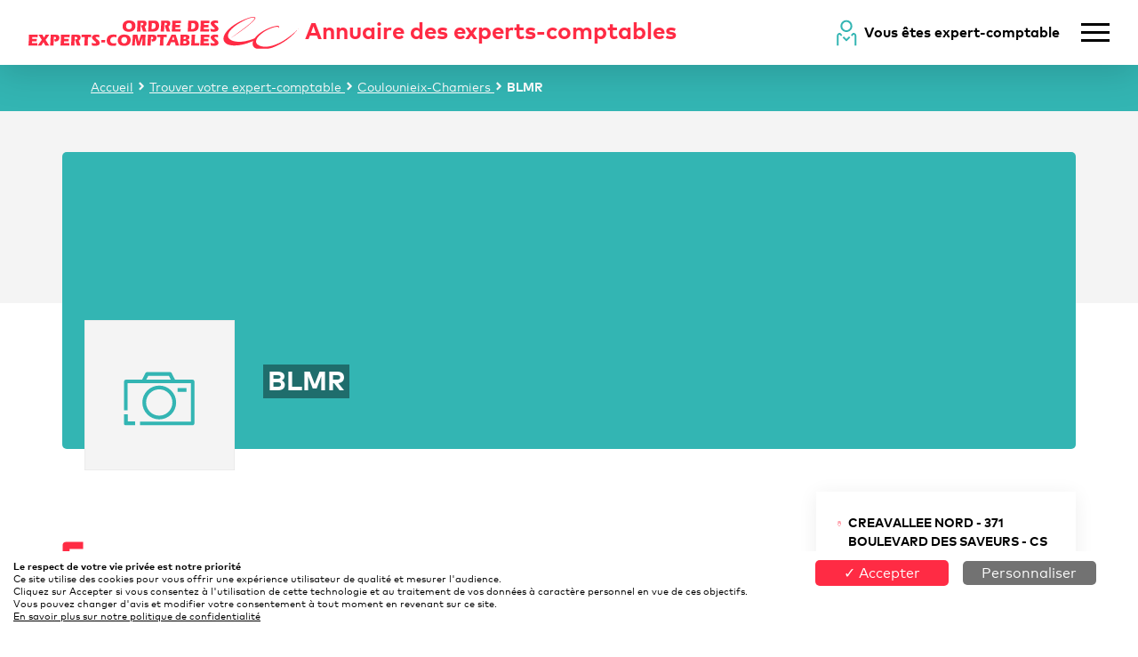

--- FILE ---
content_type: text/html; charset=UTF-8
request_url: https://annuaire.experts-comptables.org/expert-comptable/7059-blmr-coulounieix-chamiers-24059
body_size: 4378
content:
<!DOCTYPE html>
<html lang="fr">
    <head>
                    <meta charset="UTF-8">
            <meta name="viewport" content="width=device-width, initial-scale=1, shrink-to-fit=no">
            <meta name="description" content="BLMR, retrouvez-nous à l’adresse suivante : CREAVALLEE NORD - 371 BOULEVARD DES SAVEURS - CS 30001 COULOUNIEIX CHAMIERS
24059 Coulounieix-Chamiers. BLMR, expert-comptable à Coulounieix-Chamiers (24059).">            <title>BLMR – Trouver un expert-comptable à Coulounieix-Chamiers (24059)</title>
            <link rel="icon" type="image/png" sizes="192x192"  href="/favicon-192x192.png">
            <link rel="icon" type="image/png" sizes="32x32" href="/favicon-32x32.png">
            <link rel="icon" type="image/png" sizes="96x96" href="/favicon-96x96.png">
            <link rel="icon" type="image/png" sizes="16x16" href="/favicon-16x16.png">
                                <link rel="stylesheet" href="/build/app.516a32dc.css">
        
    
                        <script type="application/ld+json">
            {
                "@context": "https://schema.org",
                "@type": "BreadcrumbList",
                "itemListElement": [
                    {
                        "@type": "ListItem",
                        "position": 1,
                        "name": "Accueil",
                        "item": "https://annuaire.experts-comptables.org/"                    },
                        {
                            "@type": "ListItem",
                            "position": 2,
                            "name": "Trouver votre expert-comptable",
                            "item": "https://annuaire.experts-comptables.org/recherche"                        }
                    ,
                        {
                            "@type": "ListItem",
                            "position": 3,
                            "name": "Coulounieix-Chamiers",
                            "item": "https://annuaire.experts-comptables.org/recherche/ville/coulounieix-chamiers"                        }
                    ,
                        {
                            "@type": "ListItem",
                            "position": 4,
                            "name": "BLMR"                        }
                                    ]
            }
        </script>
    

    <script type="application/ld+json">
        {
            "@context": "https://schema.org",
            "@type": "Cabinet d’expertise-comptable",
            "image": [
                "https://annuaire.experts-comptables.org/build/images/content/cabinet-anonyme.aa87fff0.svg"
            ],
            "@id": "https://annuaire.experts-comptables.org/expert-comptable/7059-blmr-coulounieix-chamiers-24059",
            "name": "BLMR",
            "address": {
                "@type": "PostalAddress",
                "streetAddress": "CREAVALLEE NORD - 371 BOULEVARD DES SAVEURS - CS 30001 COULOUNIEIX CHAMIERS",
                "addressLocality": "Coulounieix-Chamiers",
                "postalCode": "24059",
                "addressCountry": "FR"
            },
                        "geo": {
                "@type": "GeoCoordinates",
                "latitude": 45.145102,
                "longitude": 0.697729
            },
                        "url": "https://annuaire.experts-comptables.org/expert-comptable/7059-blmr-coulounieix-chamiers-24059",
            "telephone": "",
            "openingHoursSpecification": [
                            ]
        }
    </script>
    <link rel="canonical" href="https://annuaire.experts-comptables.org/expert-comptable/7059-blmr-coulounieix-chamiers-24059" />
    </head>
    <body>
            <div class="page-container page-cabinet" data-id="300000389601">
        <header>
    <div class="d-flex justify-content-between align-items-center -main">
        <a class="logo-link" href="/" title="Retour à l'accueil">
            <img class="img-fluid" alt="Logo Experts-Comptables Services" width="304" src="/build/images/content/logo-rouge.08c1dc8b.svg">
            <strong class="d-mobile-none">
                <span class="main-red">Annuaire des experts-comptables</span>
            </strong>
        </a>
        <div class="end d-flex align-items-center nav-kit-head">
                            <div class="d-desktop-block">
                    <div class="d-flex align-items-center">
                        <img alt="expert-comptable" src="/build/images/design/icon-se-connecter.5fe1386b.svg" class="mr-2"><strong><a title="Accéder à l'espace privé des experts-comptables" href="/espace-cabinets/tableau-bord">Vous êtes expert-comptable</a></strong>
                    </div>
                </div>
                        <img alt="menu principal" src="/build/images/design/menu-burger.ba451f99.svg" class="ml-4 cursor-hand" id="menu-toggle">
        </div>
    </div>
    <div class="d-none position-top-right" id="menu-list">
        <img alt="fermer le menu principal" src="/build/images/design/fermer-modal.dcf252e7.svg" class="position-top-right -icon cursor-hand" id="menu-close">
        <ul class="list-group">
                            <li class="list-group-item d-desktop-none"><img alt="expert-comptable" src="/build/images/design/icon-se-connecter.5fe1386b.svg" class="mr-2"><a title="Accéder à l'espace privé des experts-comptables" href="/espace-cabinets/tableau-bord">Vous êtes expert-comptable</a></li>
                                        <li class="list-group-item"><a href="/recherche" title="Aller vers Trouver votre expert-comptable">Trouver votre expert-comptable</a></li>
                            <li class="list-group-item"><a href="/page/cnoec" title="Aller vers Présentation de l&#039;Ordre">Présentation de l&#039;Ordre</a></li>
                    </ul>
    </div>
</header>
        <div class="navBar d-desktop-block margin-top-header">
    <div class="standard-flex main-body full-height">
        <span class="custom-breadcrumb">
            <a href="/" title="Retour à l'accueil">Accueil</a>
                            <svg class="page-level-icon white-icon">
                    <use xlink:href="/build/images/design/chevron-sprite.394f55f2.svg#chevron-droite"></use>
                </svg>
                <a href="https://annuaire.experts-comptables.org/recherche" title="Retour à Trouver votre expert-comptable">                Trouver votre expert-comptable                </a>                            <svg class="page-level-icon white-icon">
                    <use xlink:href="/build/images/design/chevron-sprite.394f55f2.svg#chevron-droite"></use>
                </svg>
                <a href="https://annuaire.experts-comptables.org/recherche/ville/coulounieix-chamiers" title="Retour à Coulounieix-Chamiers">                Coulounieix-Chamiers                </a>                            <svg class="page-level-icon white-icon">
                    <use xlink:href="/build/images/design/chevron-sprite.394f55f2.svg#chevron-droite"></use>
                </svg>
                                <strong>BLMR</strong>                                    </span>
                                        <span class="goBack">
                    <svg class="go-back-icon white-icon mr-2"><use xlink:href="/build/images/design/chevron-sprite.394f55f2.svg#chevron-droite"></use></svg>
                        <a href="#" onclick="window.history.back();">Retour à la recherche</a>
                </span>
                                </div>
</div>

        <div class="banner-grey"></div>

        <div class="main-body">
            <div class="card-ctt" >
                <div class="quote">
                                    </div>

                <div class="info">
                    <img alt="BLMR – Expert-comptable logo" class="logo" id="relativeTarget" src="/build/images/content/cabinet-anonyme.aa87fff0.svg">
                    <div class="d-flex info-grp" id="info-grp">
                        <h1 class="info-grp_firm-name">BLMR</h1>
                                            </div>
                </div>
            </div>

            <div class="d-flex pt-5 main-aside">
                <div class="panel panel-addr" id="first-panel-mobile">
                    <div class="map map-addr" id="map-locations-mobile"
                         data-lat="45.145102" data-lon="0.697729"
                    ></div>
                    <span class="d-flex align-items-start -location">
                        <svg class="mr-3 primary-red-icon label-icon" width="23" height="23">
                            <title>Adresse</title>
                            <use xlink:href="/build/images/design/icon-lieu-sprite.be93487d.svg#icon-lieu"></use>
                        </svg>
                        <strong>CREAVALLEE NORD - 371 BOULEVARD DES SAVEURS - CS 30001 COULOUNIEIX CHAMIERS
24059 Coulounieix-Chamiers</strong>
                    </span>
                </div><!-- map addr mobile only -->

                <div class="-main">
                    <div class="people">
                        <h2><strong>Les experts-comptables</strong> au sein du cabinet</h2>
                        <div class="row m-0 people-list">
                                                    </div>
                    </div>

                                        
                    
                                            <div class="grey-panel">
                            <h3>
                                <svg class="primary-red-icon mr-2 mb-1" width="32" height="34">
                                    <title>
                                        Langues parlées
                                    </title>
                                    <use xlink:href="/build/images/design/cabinet-aside-sprite.b87f66bb.svg#icone-conversation"></use>
                                </svg>
                                <strong>
                                    Langues parlées
                                </strong>
                            </h3>
                            <div>
                                                                   Français
                                                            </div>
                        </div>
                                    </div><!-- main(left) end-->

                <div class="-aside">
                                        
                    <div class="panel panel-addr panel-addr-desktop">
                        <span class="d-flex align-items-start mb-3">
                            <svg class="mr-2 primary-red-icon label-icon" width="16" height="16"><use xlink:href="/build/images/design/icon-lieu-sprite.be93487d.svg#icon-lieu"></use></svg>
                            <strong>CREAVALLEE NORD - 371 BOULEVARD DES SAVEURS - CS 30001 COULOUNIEIX CHAMIERS
24059 Coulounieix-Chamiers</strong>
                        </span>
                        <div class="map map-addr" id="map-locations"
                             data-lat="45.145102" data-lon="0.697729"
                        ></div>
                    </div>
                </div>
            </div>
        </div>
        <footer>
    <div class="footer-row -responsive">
    <div class="d-flex -responsive">
        <div class="left-flex-column -logo-link mt-auto mb-auto">
            
            <img class="img-fluid" alt="Logo Experts-Comptables Services" width="304" src="/build/images/content/logo-rouge.08c1dc8b.svg">
        </div>

        <div class="d-flex flex-md-row flex-column -text-link">
                            <div class="mx-0 mx-md-4">
                    <div class="text-uppercase mt-4 mt-md-0 mb-2">Informations pratiques</div>
                                            <div><a href="javascript:tarteaucitron.userInterface.openPanel();" title="Aller vers Gestion des cookies">Gestion des cookies</a></div>
                                            <div><a href="https://www.experts-comptables.fr/aide" title="Aller vers Aide/contact" target="_blank">Aide/contact</a></div>
                                            <div><a href="https://extranet.experts-comptables.org/download/document/f05916de-a920-4ec7-933d-1411288eff28/pdf" title="Aller vers Mentions légales" target="_blank">Mentions légales</a></div>
                                            <div><a href="/page/politique-de-confidentialite" title="Aller vers Politique de confidentialité">Politique de confidentialité</a></div>
                                            <div><a href="/tous-les-cabinets-experts-comptables-par-region" title="Aller vers Cabinets par régions">Cabinets par régions</a></div>
                                    </div>
                    </div>
    </div>

        <div class="d-flex flex-column -social mt-3">
            <span class="">&copy;&nbsp;Ordre des Experts-Comptables 2020</span>
        </div>
    </div>
</footer>
    </div>

    <div class="backdrop d-none" id="mailForm"></div>
    <span id="to-top">
    <svg class="-icon black-icon ml-2">
        <use xlink:href="/build/images/design/fleche-sprite.16aa0fcc.svg#fleche-droite"></use>
    </svg>
</span>


                        <script>
                var matomoSiteUrl = 'https://matomo.experts-comptables.org/';
                var matomoSiteId = '14';
                var matomoConnectedUserId = '6971eb3454f273.83225595';
                var policyUrl = '/page/mentions-legales';
            </script>
            <script type="text/javascript" src="/build/tarteaucitron/tarteaucitron.js"></script>
            <script src="/bundles/fosjsrouting/js/router.min.js"></script>
            <script src="/build/svg4everybody/svg4everybody.js"></script>
            <script>svg4everybody();</script>

            <script src="/build/runtime.d94b3b43.js"></script><script src="/build/1.a442b7ec.js"></script><script src="/build/0.39f967b8.js"></script><script src="/build/app.2737fa91.js"></script>
        
    <script src="/build/pages-cabinet.fc5a9390.js"></script>
    <script>
            </script>
    </body>
</html>


--- FILE ---
content_type: image/svg+xml
request_url: https://annuaire.experts-comptables.org/build/images/design/icon-se-connecter.5fe1386b.svg
body_size: 650
content:
<svg xmlns="http://www.w3.org/2000/svg" width="23" height="30" viewBox="0 0 23 30"><defs><clipPath id="cp1"><path d="M-1042-17H558v4325h-1600z"/></clipPath></defs><style>tspan{white-space:pre}.shp0{fill:#33b5b3}</style><g id="home-desktop" clip-path="url(#cp1)"><g id="header"><g id="icon/se-connecter"><path id="Tracé 394" d="M11.65 24.07l.96-.96.59-.58 1.54-1.55.51-.51c.07-.06.07-.16 0-.22l-.51-.51v-.01l-.1-.1-.62-.61a.157.157 0 0 0-.22 0l-2.67 2.66c-.05.06-.16.06-.22 0l-.51-.51-1.35-1.35-.73-.73c-.06-.06-.16-.06-.23 0l-.5.51-.21.21-.51.51c-.06.06-.06.16 0 .23l.51.51.9.89.96.97 1.16 1.15c.34.35.91.35 1.25 0z" class="shp0"/><path id="Tracé 395" d="M2.16 29.23H.24V18.32c0-1.85 1.51-3.37 3.37-3.37.25 0 .49.1.66.27l2.17 2.05-1.33 1.4-1.85-1.75c-.62.15-1.1.72-1.1 1.4v10.91z" class="shp0"/><path id="Tracé 396" d="M22.24 29.23h-1.92V18.32c0-.68-.48-1.25-1.1-1.4l-1.85 1.75-1.33-1.4 2.17-2.05c.18-.17.42-.27.66-.27 1.86 0 3.37 1.52 3.37 3.37v10.91z" class="shp0"/><path id="Tracé 397" fill-rule="evenodd" d="M11 14c-3.68 0-6.67-2.98-6.67-6.67C4.33 3.65 7.32.67 11 .67c3.68 0 6.67 2.98 6.67 6.66 0 3.69-2.99 6.67-6.67 6.67zm0-11.41a4.746 4.746 0 0 0 0 9.49 4.746 4.746 0 0 0 0-9.49z" class="shp0"/></g></g></g></svg>

--- FILE ---
content_type: application/javascript
request_url: https://annuaire.experts-comptables.org/build/tarteaucitron/lang/tarteaucitron.fr.js?v=20200715
body_size: 1926
content:
/*global tarteaucitron */
tarteaucitron.lang = {

    "middleBarHead": "☝ 🍪",
    "adblock": "Bonjour! Ce site joue la transparence et vous donne le choix des services tiers à activer.",
    "adblock_call": "Merci de désactiver votre adblocker pour commencer la personnalisation.",
    "reload": "Recharger la page",

    "alertBigScroll": "En continuant de défiler,",
    "alertBigClick": "En poursuivant votre navigation,",
    "alertBig": "vous acceptez l'utilisation de services tiers pouvant installer des cookies",

    "alertBigPrivacy": "<b>Le respect de votre vie privée est notre priorité</b><br/>" +
        "Ce site utilise des cookies pour vous offrir une expérience utilisateur de qualité et mesurer l'audience.<br/>" +
        "Cliquez sur Accepter si vous consentez à l'utilisation de cette technologie et au traitement de vos données à caractère personnel en vue de ces objectifs.<br/>" +
        "Vous pouvez changer d'avis et modifier votre consentement à tout moment en revenant sur ce site.<br/>" +
        "<a href=\"" + policyUrl + "\">En savoir plus sur notre politique de confidentialité</a>",
    "alertSmall": "Gestion des services",
    "acceptAll": "Accepter",
    "personalize": "Personnaliser",
    "close": "Fermer",

    "privacyUrl": "Politique de confidentialité",

    "all": "Préférences pour tous les services",

    "info": "Protection de votre vie privée",
    "disclaimer": "Les fonctionnalités de ce site listées ci-dessous s’appuient sur des services proposés par des tiers (flux vidéo).\n" +
        "Si vous donnez votre accord, ces tiers déposeront des cookies qui vous permettront de visualiser directement sur le site du contenu hébergé par ces tiers.\n" +
        "Via ces cookies, ces tiers collecteront et utiliseront vos données de navigation pour des finalités qui leur sont propres, conformément à leur politique de confidentialité (lien ci-dessous).\n" +
        "Cette page vous permet de donner ou de retirer votre consentement, soit globalement soit finalité par finalité.\n",
    "allow": "Accepter",
    "deny": "Refuser",
    "noCookie": "Ce service ne dépose aucun cookie.",
    "useCookie": "Ce service peut déposer",
    "useCookieCurrent": "Ce service a déposé",
    "useNoCookie": "",
    "more": "En savoir plus",
    "source": "Lien vers la politique de confidentialité",
    "credit": "Gestion des cookies par tarteaucitron.js",
    "noServices": "Ce site n'utilise aucun cookie nécessitant votre consentement.",

    "toggleInfoBox": "Afficher/masquer les informations sur le stockage des cookies",
    "title": "Gestion de vos préférences sur les cookies",
    "cookieDetail": "Détail des cookies",
    "ourSite": "sur notre site",
    "newWindow": "(nouvelle fenêtre)",
    "allowAll": "Accepter",
    "denyAll": "Refuser",

    "fallback": "est désactivé.",

    "ads": {
        "title": "Régies publicitaires",
        "details": "Les régies publicitaires permettent de générer des revenus en commercialisant les espaces publicitaires du site."
    },
    "analytic": {
        "title": "Mesure d'audience",
        "details": "Les services de mesure d'audience permettent de générer des statistiques de fréquentation utiles à l'amélioration du site."
    },
    "social": {
        "title": "Réseaux sociaux",
        "details": "Les réseaux sociaux permettent d'améliorer la convivialité du site et aident à sa promotion via les partages."
    },
    "video": {
        "title": "Vidéos",
        "details": "Les cookies déposés via les services de partage de vidéo ont pour finalité de permettre à l’utilisateur de visionner directement sur le site le contenu multimédia."
    },
    "comment": {
        "title": "Commentaires",
        "details": "Les gestionnaires de commentaires facilitent le dépôt de vos commentaires et luttent contre le spam."
    },
    "support": {
        "title": "Support",
        "details": "Les services de support vous permettent d'entrer en contact avec l'équipe du site et d'aider à son amélioration."
    },
    "api": {
        "title": "APIs",
        "details": "Les APIs permettent de charger des scripts : géolocalisation, moteurs de recherche, traductions, ..."
    },
    "other": {
        "title": "Autre",
        "details": "Services visant à afficher du contenu web."
    },
    "footer": "Pour exercer vos droits sur les données collectées par les tiers ou pour toute question sur ces traitements vous pouvez les contacter directement.<br/>" +
        "<a href='" + policyUrl + "'>En savoir plus sur notre politique de confidentialité</a>"
};
